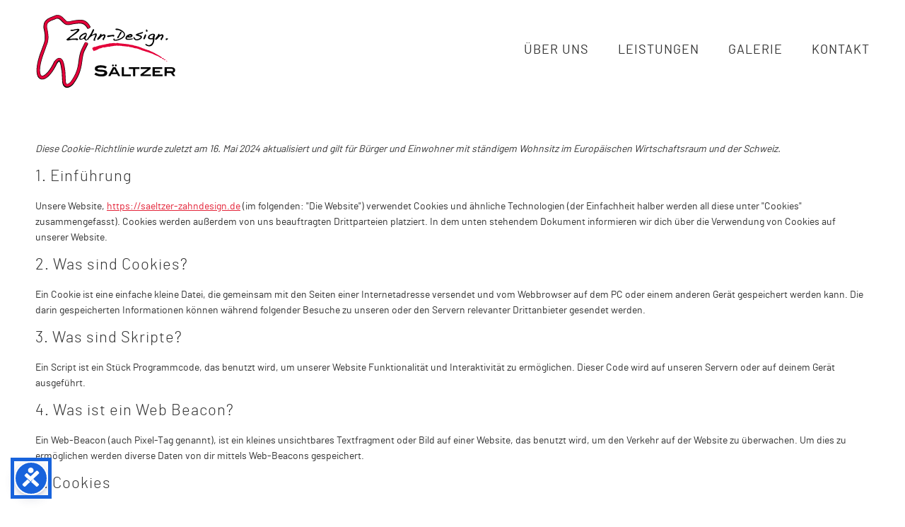

--- FILE ---
content_type: text/css
request_url: https://saeltzer-zahndesign.de/wp-content/uploads/saeltzer-child/template_custom_2.css?ver=6.8.3
body_size: 1242
content:
/**************************Schriften************************/


@font-face{
    font-family: 'gloria_hallelujahregular';
    src: url('https://saeltzer-zahndesign.de/fonts/gloriahallelujah-webfont.eot');
    src: url('https://saeltzer-zahndesign.de/fonts/gloriahallelujah-webfont.eot?#iefix') format('embedded-opentype'),
         url('https://saeltzer-zahndesign.de/fonts/gloriahallelujah-webfont.woff') format('woff'),
         url('https://saeltzer-zahndesign.de/fonts/gloriahallelujah-webfont.ttf') format('truetype'),
         url('https://saeltzer-zahndesign.de/fonts/gloriahallelujah-webfont.svg#gloria_hallelujahregular') format('svg');
    font-weight: normal;
    font-style: normal;
}

@font-face{
    font-family: 'barlowlight';
    src: url('https://saeltzer-zahndesign.de/fonts/barlow-light-webfont.eot');
    src: url('https://saeltzer-zahndesign.de/fonts/barlow-light-webfont.eot?#iefix') format('embedded-opentype'),
         url('https://saeltzer-zahndesign.de/fonts/barlow-light-webfont.woff') format('woff'),
         url('https://saeltzer-zahndesign.de/fonts/barlow-light-webfont.ttf') format('truetype'),
         url('https://saeltzer-zahndesign.de/fonts/barlow-light-webfont.svg#barlowlight') format('svg');
    font-weight: normal;
    font-style: normal;
}

@font-face{
    font-family: 'barlowregular';
    src: url('https://saeltzer-zahndesign.de/fonts/barlow-regular-webfont.eot');
    src: url('https://saeltzer-zahndesign.de/fonts/barlow-regular-webfont.eot?#iefix') format('embedded-opentype'),
         url('https://saeltzer-zahndesign.de/fonts/barlow-regular-webfont.woff') format('woff'),
         url('https://saeltzer-zahndesign.de/fonts/barlow-regular-webfont.ttf') format('truetype'),
         url('https://saeltzer-zahndesign.de/fonts/barlow-regular-webfont.svg#barlowregular') format('svg');
    font-weight: normal;
    font-style: normal;
}

@font-face{
    font-family: 'barlowsemibold';
    src: url('https://saeltzer-zahndesign.de/fonts/barlow-semibold-webfont.eot');
    src: url('https://saeltzer-zahndesign.de/fonts/barlow-semibold-webfont.eot?#iefix') format('embedded-opentype'),
         url('https://saeltzer-zahndesign.de/fonts/barlow-semibold-webfont.woff') format('woff'),
         url('https://saeltzer-zahndesign.de/fonts/barlow-semibold-webfont.ttf') format('truetype'),
         url('https://saeltzer-zahndesign.de/fonts/barlow-semibold-webfont.svg#barlowsemibold') format('svg');
    font-weight: normal;
    font-style: normal;
}

a{
  color: #e4253a;
}

body{
  font-family: "barlowregular", sans-serif;
  font-size: 16px;
  line-height: 22px;
  color: #333;
}

h1{
  text-transform: uppercase;
}

h2{
  font-family: "barlowlight", sans-serif;
  font-size: 24px;
  line-height: 24px;
  letter-spacing: 1px;
  padding-bottom: 10px;
  color: #333;
}

h3{
  font-family: "barlowsemibold", sans-serif;
  font-size: 18px;
  line-height: 24px;
  color: #e4253a;
  letter-spacing: 1px;
  text-transform: uppercase;
}

h4{
  font-family: "barlowlight", sans-serif;
  font-size: 24px;
  line-height: 24px;
  letter-spacing: 1px;
  padding-bottom: 10px;
  color: #e4253a;
}


h5{
  font-size: 24px;
  line-height: 30px;
  color: #e4253a;
  letter-spacing: 1px;
}

h6{
  font-family: "gloria_hallelujahregular", sans-serif;
  font-size: 36px;
  line-height: 36px;
  color: #e4253a;
  transform: rotate(-8deg);
}



/**********************Header***************************/

header.headwrapper{
  width: 100%;
  background-color: #fff;
  position: fixed;
  z-index: 9999999;
  -webkit-transition: all .5s ease-in-out;
  -moz-transition: all .5s ease-in-out;
  -o-transition: all .5s ease-in-out;
  transition: all .5s ease-in-out;
}

div#logo-container{
  width: 200px;
}

.horizontal-menu{
  font-family: "barlowregular", sans-serif;
  font-size: 18px;
  text-transform: uppercase;
  letter-spacing: 1px;
  padding-top: 60px;
  margin-right: -20px;
}

.horizontal-menu a{
  color: #333 !important;
  padding: 0px 15px;
}

.horizontal-menu a:hover{
  text-decoration: none;
  color: #e4253a !important;
}

.laecheln{
  font-family: "gloria_hallelujahregular", sans-serif;
  font-size: 70px;
  line-height: 84px;
  color: #e4253a;
  transform: rotate(-8deg);
  margin-top: -180px;
  margin-left: 40px;
}

button#responsive-menu-button{
  z-index: 9999999 !important;
}

#responsive-menu-wrapper{
  margin-top: 120px !important;
}

/***************************Body******************************/

.welcome{
  -webkit-column-count: 2; /* Chrome, Safari, Opera */
  -moz-column-count: 2; /* Firefox */
  column-count: 2;
}

li.vc_tta-tab{
  font-family: "barlowlight", sans-serif;
  color: #e4253a;
  font-size: 16px;
  line-height: 18px;
  text-transform: uppercase;
  border: 1px solid #e4253a;
  border-radius: 0px;
  width: 185px;
  text-align: center;
  background-color: rgba(0,0,0,0);
  height: 50px;
}

span.vc_tta-title-text{
  display: grid;
}

.wpb-js-composer .vc_tta.vc_tta-spacing-1 .vc_tta-tab{
  margin: 1px 13px 1px 13px !important;
}

li.vc_tta-tab.vc_active{
  background-color: #e4253a !important;
}

.wpb-js-composer .vc_tta.vc_general .vc_tta-tab.vc_active>a{
  color: #fff !important;
}

.wpb-js-composer .vc_tta-color-white.vc_tta-style-classic .vc_tta-tab>a{
  border-color: #f7f7f7 !important;
  background-color: rgba(0,0,0,0) !important;
  color: #e6253a !important;
}

.wpb-js-composer .vc_tta.vc_general .vc_tta-tab>a{
  padding: 6px 20px !important;
}

.wpb-js-composer .vc_tta-color-white.vc_tta-style-classic .vc_tta-tab>a{
  border: none !important;
  background-color: rgba(0,0,0,0) !important;
}

.vc_btn3.vc_btn3-color-danger, .vc_btn3.vc_btn3-color-danger.vc_btn3-style-flat{
  color: #FFF;
  background-color: rgba(0,0,0,0) !important;
  border: 1px solid #e4253a !important;
  color: #e4253a !important;
  text-transform: uppercase;
  -webkit-transition: all .2s ease-in-out;
  transition: all .2s ease-in-out;
  letter-spacing: 1px;
  font-size: 16px;
}

.vc_btn3.vc_btn3-color-danger:hover{
  color: #f7f7f7 !important;
  background-color: #e4253a !important;
}

li.vc_tta-tab, span.vc_tta-title-text{
  -webkit-transition: all .2s ease-in-out;
  transition: all .2s ease-in-out;
}

li.vc_tta-tab:hover{
  color: #f7f7f7 !important;
  background-color: #e4253a !important;
}

span.vc_tta-title-text:hover{
  color: #f7f7f7 !important;
}

.vc_btn3.vc_btn3-shape-round{
  border-radius: 0px !important;
}

.immerda{
  transform: translateY(-130px);
}

.vc_tta-panel-body{
  margin-top: 50px;
  padding: 0px 15px !important;
}

/********Cookie*********/

.pea_cook_wrapper.pea_cook_bottomright{
  width: 300px !important;
  text-align: left !important;
  bottom: 100px !important;
}

/***************************Footer****************************/

footer.footwrapper{
  background-color: #e4253a;
  padding-top: 15px;
  padding-bottom: 4px;
}

footer.footwrapper a{
  color: #fff;
  font-family: "barlowregular", sans-serif;
  font-size: 18px;
  letter-spacing: 1px;
  text-transform: uppercase;
}


/************************Media Queries*************************/

@media only screen and (max-width: 991px){
  .laecheln{
    font-size: 36px;
    line-height: 38px;
    transform: translateY(130px);
  }
  .welcome{
    -webkit-column-count: 1;
    -moz-column-count: 1;
    column-count: 1;
  }
  .immerda{
    transform: translateY(-15px);
  }
}

--- FILE ---
content_type: image/svg+xml
request_url: https://saeltzer-zahndesign.de/wp-content/uploads/2018/04/Saeltzer-Zahndesign_Logoeps.svg
body_size: 5125
content:
<?xml version="1.0" encoding="utf-8"?>
<!-- Generator: Adobe Illustrator 22.0.1, SVG Export Plug-In . SVG Version: 6.00 Build 0)  -->
<svg version="1.1" id="Ebene_1" xmlns="http://www.w3.org/2000/svg" xmlns:xlink="http://www.w3.org/1999/xlink" x="0px" y="0px"
	 viewBox="0 0 122.9 64.5" style="enable-background:new 0 0 122.9 64.5;" xml:space="preserve">
<style type="text/css">
	.st0{fill-rule:evenodd;clip-rule:evenodd;}
	.st1{fill-rule:evenodd;clip-rule:evenodd;fill:none;}
	.st2{fill-rule:evenodd;clip-rule:evenodd;fill:#EEEFEF;}
	.st3{fill-rule:evenodd;clip-rule:evenodd;fill:#E4003A;stroke:#E4003A;stroke-width:0.1417;}
	.st4{fill-rule:evenodd;clip-rule:evenodd;fill:#E4003A;}
</style>
<path class="st0" d="M39.1,21c0-1.2,2.6-3.5,3.9-3.5h0.8c0.2,0,0.3,0.1,0.3,0.3v0.1c0,0.2,0,0.2-0.1,0.4c-1.5,0.1-1.7,3.1-4,3.1
	h-0.4C39.4,21.5,39.1,21.3,39.1,21L39.1,21z M44.8,22.1c-0.5-0.1-1.2-0.1-1.2-0.8v-0.2c0-0.9,1.2-2.3,1.2-3.5c0-0.6-0.6-1.4-1.2-1.4
	c-0.9,0-3,1.1-3.6,1.6c-0.9,0.7-1.9,1.7-1.9,3.2c0,0.6,0.3,1.2,0.9,1.2h0.7c0.8,0,2.3-0.9,2.6-0.9c0.1,0,1,1.6,1.5,1.6h0.5
	c0.3,0,0.6-0.4,0.7-0.7l0.9,0.2c0.4-1.7,3.9-4.5,5.9-4.5h0.3c0,1.7-1.5,3.2-1.5,4.5v0.3c0,0.2,0.2,0.4,0.4,0.4h0.4
	c0.3,0,0.7-0.2,0.7-0.5c0-0.2-0.2-0.1-0.2-0.3v-0.4c0-0.8,1.5-2.7,1.5-3.8v-0.4c0-0.5-0.3-1-0.8-1c-0.9,0-2.6,1.1-3.5,1.3
	c0.3-0.9,2-3.7,2-4.5c0-0.2-0.5-0.5-0.7-0.6c-0.6,0.4-1.1,1.6-1.4,2.4c-0.4,1-0.7,1.6-1.3,2.4C47.4,18.4,44.9,21.6,44.8,22.1z"/>
<path class="st0" d="M30.4,14.3c0.4,0.1,0.4,0.3,1,0.3h0.5c1.6,0,2.5-0.8,4.1-0.8c0.3,0,0.3,0.1,0.6,0.1C35.7,15.5,27,21.6,27,22
	c0,0.4,0.8,0.9,1.2,0.9c0.3,0,1.8-0.4,2.5-0.5c0.9-0.1,1.7-0.2,2.8-0.2h1c0.8,0,1.1,0.4,1.8,0.4h0.1c0.4,0,0.8-0.4,0.8-0.8
	c0-0.4-0.7-0.7-1.2-0.7l-1,0l-5.3,0.3c0.4-1.4,8.5-5.7,8.5-7.6v-0.5c0-0.3-0.5-0.5-0.8-0.5h-0.8c-1,0-2.4,0.4-3.2,0.6
	C32,13.7,30.7,13.1,30.4,14.3z"/>
<path class="st0" d="M99.1,19.9c0-0.8,2-2,3.1-2c0.1,0,0.4,0.1,0.5,0.2c0,0.5-0.3,0.8-0.5,1.2c-0.4,0.7-0.1,0.5-0.1,1.3
	c-0.4,0.1-0.5,0.3-0.9,0.3h-0.8c-0.5,0-1.2-0.2-1.2-0.6V19.9L99.1,19.9z M97.9,20.2v0.2c0,1.2,1.4,1.5,2.5,1.5h0.2
	c0.5,0,1.5-0.3,1.5,0.2v1c0,1.7-1.6,3.8-3.5,3.8h-0.2c-1,0-1.9-1.1-2.6-1.1c0,0.2-0.1,0.2-0.1,0.4v0.3c0,0.7,2.1,1.4,3.1,1.4h0.6
	c1.9,0,3.1-1.9,3.6-3.4c0.3-0.9,0.4-2,0.5-3c0.1-0.6,0-1.3,0.1-1.7c0.1-0.5,0.4-0.8,0.4-1.4c0-0.9-0.7-1.4-1.6-1.4h-0.2
	C100.4,17,97.9,18.5,97.9,20.2z"/>
<path class="st0" d="M69.6,13.1c0,0.9,1.4,0.6,2.2,0.7c0.8,0.1,1.5,0.4,2.2,0.8c1,0.5,3,1.6,3,2.9V18c0,1.8-4.9,4.2-7.1,4.2h-0.3
	c-0.4,0-0.5-0.1-0.8-0.3c0-0.3,0.1-0.7-0.3-0.7h-0.1c-0.3,0-0.6,0.3-0.6,0.7v0.2c0,0.7,0.8,0.9,1.5,0.9h0.8c2.7,0,7.8-2.5,7.8-4.8
	v-0.6c0-2.6-4.7-5.1-7.5-5.1C70.2,12.5,69.6,12.8,69.6,13.1z"/>
<path class="st0" d="M87.1,18c0.6,1,4.4,1.2,4.4,1.9c0,0.9-2.2,1.8-3.1,1.9c-1,0.1-1.1,0-1.6-0.7c-0.2-0.2-0.9-1.3-1.2-1.3
	c-0.2,0-0.1,0-0.3,0.1v0.4c0,1.2,1.4,2.5,2.7,2.5c1.7,0,4.7-1.4,4.7-2.9c0-1.3-2.2-1.7-3.3-2c0.6-0.8,4.2-0.8,4.2-2v-0.1
	c0-0.3-0.3-0.3-0.5-0.4C91.6,16.3,88,16.6,87.1,18z"/>
<path class="st0" d="M81.3,18.8c0.5-0.1,0.4-0.3,1-0.3h0.3c0.3,0,0.5,0.1,0.5,0.3c0,0.2-0.7,0.5-0.9,0.5H82
	C81.6,19.4,81.4,19.1,81.3,18.8L81.3,18.8z M78.3,20.8c0,1.2,1.2,1.5,2.4,1.5H81c0.8,0,1.4-0.1,2.1-0.2c0.9-0.1,1.2-0.4,1.8-0.6
	c0-0.3,0-0.4-0.3-0.4l-0.1,0l-2.9,0.3h-1.1c-0.4,0-1-0.2-1-0.6v-0.1c0-0.4,0.3-0.5,0.5-0.7c0.3,0.2,0.7,0.3,1.2,0.3H82
	c1,0,2.5-0.6,2.5-1.5v-0.3c0-0.8-1.1-1.3-1.9-1.3c-0.7,0-2.3,0.8-2.8,1.1C79.2,18.9,78.3,19.7,78.3,20.8z"/>
<path class="st0" d="M104.1,21.8c0,0.3,0.1,0.5,0.3,0.5h0.2c1.5,0,3.2-3.6,5-3.6c0.3,0,0.5,0.1,0.5,0.3v0.2c0,0.7-1.4,1.9-1.4,2.6
	c0,0.3,0.4,0.7,0.8,0.7c0.3,0,0.7-0.3,0.7-0.4c0-0.3,0-0.3-0.1-0.5c0.5-0.7,1.3-1.6,1.3-2.7c0-0.7-0.5-1.4-1.1-1.4h-0.3
	c-0.9,0-1.6,0.5-2.2,0.8c0-0.2,0.1-0.2,0.1-0.4v-0.5c0-0.2-0.1-0.3-0.3-0.3h-0.4c-0.4,0-0.6,0.9-0.7,1.2c-0.2,0.4-0.5,0.8-0.8,1.1
	C105.3,19.9,104.1,21.1,104.1,21.8z"/>
<path class="st0" d="M53.7,21.8c0,0.3,0.1,0.5,0.3,0.5h0.2c1.5,0,3.2-3.6,5-3.6c0.3,0,0.5,0.1,0.5,0.3v0.2c0,0.7-1.4,1.9-1.4,2.6
	c0,0.3,0.4,0.7,0.8,0.7c0.3,0,0.7-0.3,0.7-0.4c0-0.3,0-0.3-0.1-0.5C60.2,21,61,20,61,18.9c0-0.7-0.5-1.4-1.1-1.4h-0.3
	c-0.9,0-1.6,0.5-2.2,0.8c0-0.2,0.1-0.2,0.1-0.4v-0.5c0-0.2-0.1-0.3-0.3-0.3h-0.4c-0.4,0-0.6,0.9-0.7,1.2c-0.2,0.3-0.6,0.8-0.8,1.1
	C54.8,19.9,53.7,21.1,53.7,21.8z"/>
<path class="st1" d="M114.3,49.6h4.6c0.6,0,1.3-0.3,1.3-0.9v-0.3c0-0.5-0.6-0.9-1-0.9h-4.8V49.6z"/>
<path class="st1" d="M39.1,21c0,0.3,0.3,0.5,0.6,0.5h0.4c2.3,0,2.5-3,4-3.1c0-0.2,0.1-0.2,0.1-0.4v-0.1c0-0.2-0.1-0.3-0.3-0.3H43
	C41.7,17.5,39.1,19.8,39.1,21z"/>
<path class="st0" d="M62.9,18.5c-0.2,0.1-0.6,0.7-0.6,1l0,0.2l0.9,0.1c0.9,0.1,2.6-0.6,3.7-0.6c0.2,0,0.7,0.3,1.1,0.3
	c0.3,0,0.6-0.4,0.6-0.8v-0.2c0-0.4-0.2-0.6-0.6-0.6l-0.3,0L62.9,18.5z"/>
<path class="st0" d="M71.1,20.2L71.1,20.2c0,0.4,0.3,0.8,0.6,0.8c0.7,0,1.3-2,1.7-2.5c0.3-0.4,1.5-2.1,1.5-2.6v-0.4
	c0-0.2-0.2-0.3-0.3-0.3c-0.8,0-1.6,1.8-1.9,2.4c-0.2,0.6-0.4,0.9-0.8,1.3C71.8,19.1,71.1,19.9,71.1,20.2z"/>
<path class="st1" d="M99.1,19.9v0.3c0,0.4,0.7,0.6,1.2,0.6h0.8c0.5,0,0.6-0.2,0.9-0.3c0-0.8-0.2-0.6,0.1-1.3
	c0.2-0.4,0.5-0.7,0.5-1.2c-0.1,0-0.4-0.2-0.5-0.2C101.1,18,99.1,19.2,99.1,19.9z"/>
<path class="st0" d="M93.9,21c0,0.3,0,0.8,0.3,0.8h0.5c0.5,0,1.6-2.9,1.6-3.6c0-0.2-0.4-0.6-0.5-0.8c-0.7,0.5-0.8,0.9-1.1,1.6
	C94.6,19.4,93.9,21,93.9,21z"/>
<path class="st0" d="M113.3,21.6v0.2c0,0.4,0.2,0.8,0.6,0.8c0,0,0.3-0.2,0.4-0.3c0.2-0.1,0.3-0.1,0.5-0.2c0.3-0.1,0.4-0.6,0.4-1
	l-0.9-0.1h-0.4C113.5,21,113.3,21.2,113.3,21.6z"/>
<path class="st0" d="M96.1,14.3v0.5c0,0.2,0.2,0.4,0.4,0.4h0.4c0.3,0,0.7-0.2,0.7-0.5v-0.1c0-0.3-0.8-1.4-1-1.4
	C96.3,13.2,96.1,14.1,96.1,14.3z"/>
<path class="st1" d="M81.3,18.8c0.1,0.3,0.3,0.5,0.7,0.5h0.2c0.3,0,0.9-0.3,0.9-0.5c0-0.3-0.2-0.3-0.5-0.3h-0.3
	C81.7,18.5,81.8,18.7,81.3,18.8z"/>
<path class="st2" d="M53.2,30.4"/>
<path class="st0" d="M45.2,12.6C42.2,7.2,39,7.8,32.4,8.8l-0.4,0.1C32,8.9,31.8,9,31.5,9c-1.6,0.4-4.4,1-6.4-0.6
	c-0.9-0.8-1.7-1.5-2.4-2.2c-1.2-1.3-2.3-2.4-4.1-2.3l-3,1.2l-0.1,0c-1.1,0.4-2.2,0.8-3.1,1.4c-0.8,0.5-1.6,1.2-2,2.2
	c-0.2,0.3-0.3,1.9-0.3,2.5c0.6,2.8,1.1,5.4,1.2,7.9c0.1,2.7-0.2,5.3-1.3,7.7L6.7,36h0c-2.7,7.9-3.2,13.3-2.2,16
	c0.3,0.8,0.6,1.3,1,1.4c0.4,0.2,1,0.1,1.8-0.3c2.5-1.3,5.8-5.2,9-12l0.1-0.1l0.1-0.1c2.5-3.2,4.6-3.5,6.2-2.2c1.9,1.5,2.5,5.5,3,8.5
	c0.1,0.8,0.2,1.6,0.3,2.1l0,0.1l0,0.1l0.4,7.9v0.1c0,1.3,0.2,2.2,0.5,2.7c0.1,0.2,0.3,0.4,0.5,0.4c0.2,0.1,0.5,0,0.9-0.1
	c0.8-0.3,1.7-1.1,2.5-2.1l0,0c2-2.7,3.4-5.3,4.5-8c1.1-2.8,1.8-5.8,2.2-9.4c0.2-1.8,0.5-3.7,0.9-5.5c0.4-1.9,1-3.7,1.9-5.5l2.7-5.4
	c1.4-0.7,3.1,0.6,2.8,1.4l-2.7,5.4c-0.8,1.5-1.2,3.1-1.6,4.8c-0.4,1.7-0.6,3.5-0.8,5.2c-0.5,3.8-1.3,7.1-2.4,10.1
	c-1.2,3-2.7,5.8-4.9,8.8l0,0c-1.1,1.5-2.5,2.6-3.9,3.2c-0.9,0.4-1.9,0.5-2.8,0.3c-1-0.2-1.8-0.8-2.4-1.8c-0.6-1-1-2.4-1-4.3h0
	l-0.4-7.8c-0.1-0.6-0.2-1.3-0.4-2.2c-0.4-2.5-0.9-5.8-1.8-6.5c-0.2-0.1-0.7,0.3-1.7,1.6C15.5,50.1,11.7,54.5,8.7,56
	c-1.6,0.8-3,0.9-4.3,0.4c-1.3-0.5-2.3-1.6-2.8-3.4c-1.1-3.3-0.7-9.4,2.2-18l0,0l3.4-9.2l0-0.1c0.9-2,1.1-4.1,1-6.4
	c-0.1-2.4-0.6-5-1.2-7.7l0-0.2l0-0.2c0,0,0.2-2.9,0.7-3.9c0.7-1.5,1.9-2.6,3.1-3.4c1.2-0.7,2.5-1.3,3.7-1.7l0,0l3.2-1.3L18,0.8
	l0.2,0c3.4-0.4,5,1.2,6.9,3.2c0.6,0.6,1.3,1.3,2.1,2c0.8,0.7,2.7,0.2,3.7,0c0.3-0.1,0.5-0.1,0.7-0.2l0.4-0.1c8-1.3,11.9-2,16,5.3
	c0,0,0,0,0,0C48.3,11.7,45.6,13.2,45.2,12.6L45.2,12.6z"/>
<path class="st3" d="M45.8,12.3c-3.2-5.7-6.5-5.1-13.3-4l-0.4,0.1c-0.1,0-0.3,0.1-0.6,0.1c-1.5,0.3-4.2,1-6-0.5
	c-0.9-0.7-1.6-1.5-2.3-2.2c-1.4-1.4-2.5-2.6-4.5-2.4l-3.1,1.2l-0.1,0C14.5,5,13.4,5.4,12.4,6c-0.9,0.6-1.7,1.3-2.2,2.3
	c-0.2,0.4-0.4,2.2-0.4,2.7c0.6,2.8,1.1,5.4,1.2,7.9c0.1,2.6-0.2,5.1-1.3,7.6l-3.4,9.2h0c-2.7,8-3.2,13.5-2.2,16.3
	c0.3,0.9,0.8,1.5,1.3,1.7C6,54.1,6.7,54,7.6,53.5c2.6-1.3,6-5.3,9.2-12.2l0-0.1l0.1-0.1c2.3-3,4.1-3.3,5.5-2.2
	c1.8,1.4,2.3,5.3,2.8,8.2c0.1,0.8,0.2,1.6,0.4,2.1l0,0.1l0,0.1l0.4,7.9v0c0,1.4,0.2,2.4,0.6,2.9c0.2,0.3,0.5,0.5,0.8,0.6
	c0.3,0.1,0.7,0,1.2-0.2c0.9-0.4,1.9-1.2,2.7-2.3l0,0c2-2.8,3.5-5.3,4.5-8.1c1.1-2.8,1.8-5.9,2.3-9.5c0.2-1.8,0.5-3.7,0.9-5.4
	c0.4-1.8,1-3.6,1.8-5.4l2.7-5.4c1-0.1,1.7,0.4,1.9,1l-2.7,5.4c-0.8,1.5-1.3,3.2-1.6,4.9c-0.4,1.7-0.6,3.5-0.8,5.2
	c-0.5,3.8-1.2,7-2.4,10c-1.2,3-2.7,5.8-4.8,8.6l0,0c-1.1,1.4-2.4,2.5-3.7,3c-0.9,0.3-1.7,0.4-2.5,0.2c-0.8-0.2-1.6-0.7-2.1-1.6
	c-0.6-0.9-0.9-2.2-1-4.1h0l-0.4-7.9c-0.1-0.6-0.2-1.3-0.4-2.2c-0.4-2.6-0.9-6-2-6.8c-0.4-0.3-1.1,0.1-2.4,1.7
	C15.3,49.6,11.6,54,8.6,55.5c-1.4,0.7-2.8,0.9-3.9,0.4c-1.2-0.5-2-1.5-2.6-3.1C1,49.6,1.4,43.6,4.3,35.1l0,0l3.4-9.2l0-0.1
	c0.9-2.1,1.2-4.3,1.1-6.6c-0.1-2.4-0.6-5-1.2-7.8l0-0.2l0-0.1c0,0,0.2-2.8,0.6-3.7C8.9,6,10,5,11.2,4.2c1.1-0.7,2.4-1.2,3.6-1.6l0,0
	L18,1.2l0.1-0.1l0.2,0c3.2-0.3,4.7,1.2,6.5,3.1c0.6,0.7,1.3,1.4,2.1,2c1,0.8,3,0.4,4.1,0.1c0.3-0.1,0.5-0.1,0.7-0.1l0.4-0.1
	c7.8-1.3,11.6-1.9,15.5,5.1C47.4,11.7,46.6,12.3,45.8,12.3z"/>
<g>
	<path class="st0" d="M60.9,47.3c-0.6-0.4-1.3-0.6-1.9-0.8c-0.7-0.2-1.3-0.2-2-0.2c-1,0-1.7,0.1-2.1,0.3C54.3,46.7,54,47,54,47.3
		c0,0.3,0.3,0.5,0.8,0.7c0.2,0,0.4,0.1,0.7,0.1c0.2,0,0.5,0,0.8,0.1c0.3,0,0.6,0,0.9,0c0.3,0,0.7,0,1,0.1c0.7,0.1,1.3,0.2,1.9,0.3
		c0.5,0.1,1,0.3,1.3,0.5c0.4,0.2,0.6,0.5,0.8,0.8c0.2,0.3,0.3,0.7,0.3,1.1c0,1-0.4,1.8-1.3,2.3c-0.9,0.6-2.2,0.8-3.9,0.8
		C56,54,55,53.9,54,53.6c-1-0.3-1.9-0.7-2.7-1.3l1.2-1.5c0.8,0.5,1.6,0.8,2.3,1.1c0.8,0.2,1.6,0.3,2.4,0.3c0.9,0,1.6-0.1,2.1-0.4
		c0.5-0.2,0.7-0.5,0.7-0.9c0-0.2-0.1-0.4-0.2-0.5c-0.1-0.1-0.3-0.2-0.6-0.2c-0.3-0.1-0.6-0.1-1-0.1c-0.4,0-0.8,0-1.3-0.1
		c-0.9,0-1.7-0.1-2.3-0.2s-1.2-0.3-1.6-0.5c-0.4-0.2-0.8-0.5-1-0.8c-0.2-0.3-0.3-0.7-0.3-1.2c0-0.9,0.4-1.6,1.3-2.1
		c0.9-0.5,2.1-0.8,3.8-0.8c2.2,0,4,0.4,5.3,1.3L60.9,47.3L60.9,47.3z M68.6,47.5l-1.7,3.2h3.4L68.6,47.5L68.6,47.5z M72,53.8
		l-0.9-1.7h-5l-0.9,1.7h-1.9l4.1-7.7h2.3l4.1,7.7H72L72,53.8z M68.2,44.5c0,0.2-0.1,0.4-0.2,0.6c-0.2,0.2-0.3,0.2-0.6,0.2
		c-0.2,0-0.4-0.1-0.6-0.2c-0.2-0.2-0.2-0.3-0.2-0.6c0-0.2,0.1-0.4,0.2-0.6c0.2-0.2,0.3-0.2,0.6-0.2c0.2,0,0.4,0.1,0.6,0.2
		C68.1,44.1,68.2,44.3,68.2,44.5L68.2,44.5z M70.7,44.5c0,0.2-0.1,0.4-0.2,0.6c-0.2,0.2-0.3,0.2-0.6,0.2s-0.4-0.1-0.6-0.2
		c-0.2-0.2-0.2-0.3-0.2-0.6c0-0.2,0.1-0.4,0.2-0.6c0.2-0.2,0.3-0.2,0.6-0.2c0.2,0,0.4,0.1,0.6,0.2C70.6,44.1,70.7,44.3,70.7,44.5
		L70.7,44.5z M75.1,53.8v-7.7H77v6.3h6v1.5H75.1L75.1,53.8z M86.8,47.6h3.7v-1.5h-9.3v1.5h3.7v6.3h1.9V47.6L86.8,47.6z M91.4,53.8
		v-1.5l6.2-4.7v0h-6.1v-1.5h8.6v1.5l-6.2,4.7v0h6.5v1.5H91.4L91.4,53.8z M101.9,53.8v-7.7h8.4v1.5h-6.5v1.6h4.5v1.5h-4.5v1.7h6.8
		v1.5H101.9L101.9,53.8z M118.5,49.6c0.4,0,0.7-0.1,0.9-0.3c0.2-0.2,0.3-0.4,0.3-0.8c0-0.3-0.1-0.5-0.3-0.7
		c-0.2-0.2-0.5-0.3-0.9-0.3h-4.2v2H118.5L118.5,49.6z M119.7,53.8l-1.9-2.7h-3.6v2.7h-1.9v-7.7h6.3c0.4,0,0.8,0.1,1.2,0.2
		c0.4,0.1,0.7,0.3,0.9,0.5c0.3,0.2,0.4,0.5,0.6,0.8c0.1,0.3,0.2,0.7,0.2,1c0,1.2-0.6,2-1.8,2.3l2,2.9H119.7z"/>
</g>
<path class="st4" d="M50.1,28.9L50,29l0.1,0.2h-0.2l-0.4,0.2l0,0.3l0.1,0.2l0,0.4l0.4,0.4l0,0.3l0.4,0.5h-0.2c0.1,0.4,0.2,0,0.4,0.3
	c0.1,0.2,0.1,0.4,0.4,0.4L50.9,32h0.2v-0.2l0.6-0.1l0.1-0.2l0.7-0.1h0.3l0-0.2l0.8-0.2l-0.1-0.2l1.2-0.2l0-0.2l0.2-0.3h0.6v-0.1
	h-0.2l0-0.1l0.8-0.1c0.1-0.5,0.8,0.1,1-0.4h0.3c0.2,0,0.1-0.1,0.3-0.1h0.2c0.1-0.3,0.6-0.4,0.9-0.4h0.9V29c0.4,0,0.2-0.1,0.4-0.1
	h0.7v-0.1H61v-0.2h0.6c0.1,0,0.1,0,0.2-0.1l1.3-0.1l-0.2-0.1l2-0.1l0.2-0.2l0.9-0.1h0.2v-0.1h1.2c0-0.1,0-0.2,0.2-0.2
	c0.8,0,0.5-0.1,1.1-0.1c0.4-0.1,0.7,0,1.2,0v-0.2l0.9,0l0.8,0.1v0.1h0.9v-0.1l0.6,0l2.4,0.2l0.2,0.1l3.1,0.3l0.2,0.1l1.3,0.1l0-0.2
	l1.2,0.2l-0.1,0.1l0.4,0.2c0.5,0,2.7,0.4,3,0.5c0.6,0.3,2,0.7,2.8,0.7l0.2,0.1l0.5,0l1,0.3l0-0.1l0.1,0.2l0.6,0.1
	c0.2,0.3,0.5,0.4,1,0.4l0.6,0.2c0.1,0.1,0.1,0.2,0.2,0.2h0.2c0.1,0.3,0.4,0.1,0.6,0.2l0.5,0.3c0.7,0,1.2,0.5,2.2,0.5l0.1,0.2
	l2.1,0.6c0.3,0,0.7,0.1,0.8,0.3l0.5,0.1L99,33.4c0.3,0,0.4,0,0.5,0.2l0.4,0l0.6,0.4c0.5,0,1.3,0.2,1.5,0.5l-0.2-0.1v0.1
	c0.5,0,1.4,0.6,1.9,0.8c0.2,0.1,0.9,0.3,1,0.4c0.2,0.2,0.7,0.4,1,0.4c0.7,0.2,3.5,2,3.6,2h0.1c0.2,0,0.6-0.2,0.6-0.4
	c0-0.3-1.2-0.9-1.4-1c-0.3-0.2-1.3-1-1.5-1h-0.2c-0.1-0.2-0.1-0.2-0.4-0.3c-0.4-0.1-0.1-0.1-0.4-0.3c-0.3-0.1-0.6-0.3-1-0.5
	c-0.8-0.3-1-0.7-1.8-1c-0.8-0.3-1.2-0.7-1.9-0.9c-0.3-0.1-0.6-0.3-1-0.4c-0.3-0.1-0.9-0.5-0.9-0.5h-0.2l0-0.1l-0.5-0.1v-0.2
	c-0.3,0-0.2-0.1-0.3-0.1c-0.2,0-0.2,0-0.4,0.1l-0.2-0.2l-0.3,0L97.3,31l-0.6-0.1l-0.1-0.2h-0.2c-0.5,0-0.8-0.3-1.4-0.3l-0.2-0.4
	c-0.5,0-1,0-1.2-0.3l-1-0.3c-0.3-0.5-2.7-0.8-3-1.3c-1.2,0-2-0.7-3.3-0.7c-0.6-0.4-1.4-0.3-1.8-0.6l-1.7-0.2h-0.4v-0.2H82
	c-0.8,0-0.8-0.1-1.2-0.4l-0.7,0.1l0-0.1l-0.5,0.1l0-0.1L72,25.2c-0.1-0.1-0.2-0.2-0.3-0.2h-0.9c-0.2,0-0.2,0.1-0.4,0.1l0.1,0.2
	l-0.6-0.1c-0.1,0-0.2,0.1-0.3,0.1l-0.7-0.1h-0.2l0-0.1L67.9,25l0,0l0,0.1l-0.6,0.1c-0.6,0.1-0.4-0.3-1,0.1l-2,0.1l0,0.1l-0.7,0.1
	v0.1h-0.4v0.1l-0.4,0L61.3,26c-0.1,0.3-1,0.3-1.4,0.3l0.1,0.2l-1.5,0l0.2,0.1l-0.5,0l0.1,0.2H57v0.2h-0.2c-0.2,0-0.2,0.1-0.2,0.2
	l-1.3,0l0.2,0.2l-1.4,0.2c0.1,0.4,0.2,0.1-0.3,0.3c-0.3,0.1-0.5,0.1-0.8,0.1l0,0.1l-0.4,0.1l0,0.2l-1.4,0l-0.4,0.2L50.1,28.9z"/>
<path class="st4" d="M110,38.4c0,0.1,1.1,0.7,1.3,0.8l0.4-0.2c0-0.5-0.6-1-1-1h-0.4C110.1,38.2,110,38.2,110,38.4z"/>
<path class="st4" d="M111.6,39.3c0,0.2,0.6,0.6,0.8,0.6h0.6c0.1,0,0.2,0,0.2-0.1c0-0.2-0.7-0.6-0.9-0.6
	C111.9,39.1,111.8,39.2,111.6,39.3z"/>
<path class="st4" d="M113.5,40.6c0.1,0.1,0.4,0.3,0.5,0.3h0.7c0-0.3-0.3-0.4-0.5-0.4C113.8,40.3,113.8,40.5,113.5,40.6z"/>
</svg>
